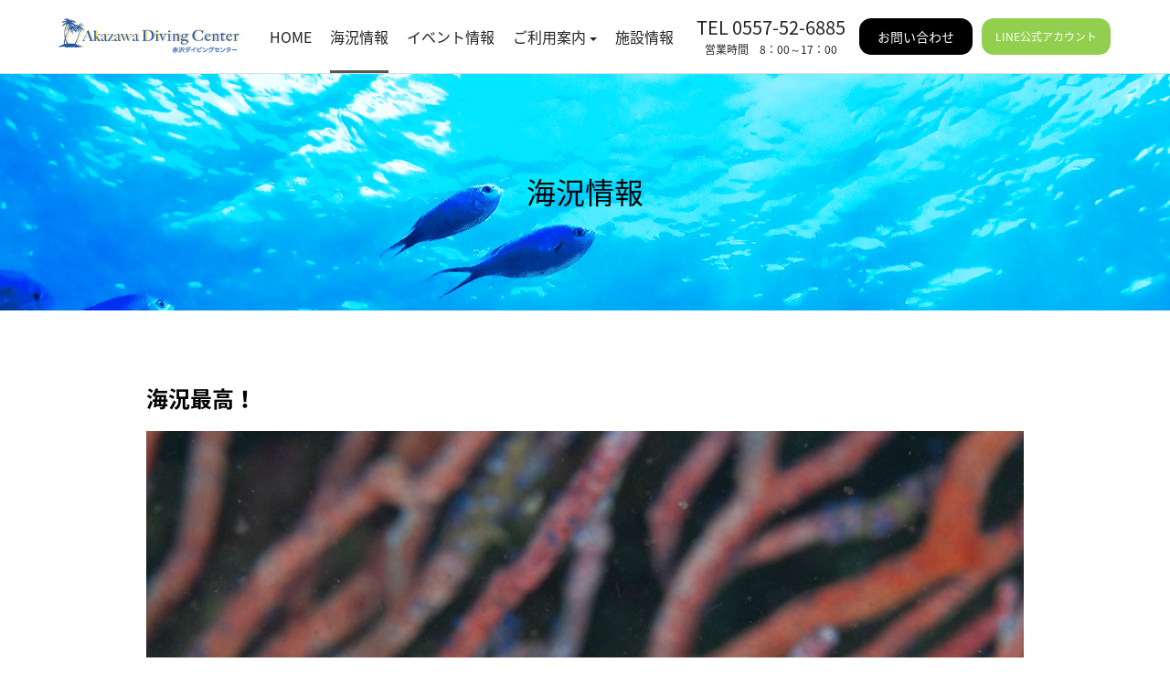

--- FILE ---
content_type: text/html; charset=UTF-8
request_url: https://akazawa-dc.info/%E6%B5%B7%E6%B3%81%E6%9C%80%E9%AB%98%EF%BC%81/
body_size: 9900
content:
<!DOCTYPE html>
<html lang="ja">
<head>
	<meta charset="UTF-8">
	<meta http-equiv="X-UA-Compatible" content="">
	<meta name="viewport" content="width=device-width, initial-scale=1">
	<meta name="format-detection" content="telephone=no">
	<link rel="icon" href="https://akazawa-dc.info/wp/wp-content/uploads/2022/06/favicon.ico">
	<meta name='robots' content='max-image-preview:large' />
<link rel='dns-prefetch' href='//cdnjs.cloudflare.com' />
<link rel="alternate" type="application/rss+xml" title="赤沢ダイビングセンター &raquo; 海況最高！ のコメントのフィード" href="https://akazawa-dc.info/%e6%b5%b7%e6%b3%81%e6%9c%80%e9%ab%98%ef%bc%81/feed/" />
<link rel="alternate" title="oEmbed (JSON)" type="application/json+oembed" href="https://akazawa-dc.info/wp-json/oembed/1.0/embed?url=https%3A%2F%2Fakazawa-dc.info%2F%25e6%25b5%25b7%25e6%25b3%2581%25e6%259c%2580%25e9%25ab%2598%25ef%25bc%2581%2F" />
<link rel="alternate" title="oEmbed (XML)" type="text/xml+oembed" href="https://akazawa-dc.info/wp-json/oembed/1.0/embed?url=https%3A%2F%2Fakazawa-dc.info%2F%25e6%25b5%25b7%25e6%25b3%2581%25e6%259c%2580%25e9%25ab%2598%25ef%25bc%2581%2F&#038;format=xml" />

<!-- SEO SIMPLE PACK 2.4.2 -->
<title>海況最高！ | 赤沢ダイビングセンター</title>
<meta name="description" content="本日も北東の風。 終日穏やかな海況となりました。 &nbsp; 晴れ間も出る時間があり、 昨日と比べたらとても過ごしやすかったです！ &nbsp; 気温も多少上がって、今日はヒートベスト着ずに済みました(笑) &nbsp; 本日は2ボートで">
<link rel="canonical" href="https://akazawa-dc.info/%e6%b5%b7%e6%b3%81%e6%9c%80%e9%ab%98%ef%bc%81/">
<meta property="og:locale" content="ja_JP">
<meta property="og:image" content="https://akazawa-dc.info/wp/wp-content/uploads/2022/10/P1012166-scaled.jpg">
<meta property="og:title" content="海況最高！ | 赤沢ダイビングセンター">
<meta property="og:description" content="本日も北東の風。 終日穏やかな海況となりました。 &nbsp; 晴れ間も出る時間があり、 昨日と比べたらとても過ごしやすかったです！ &nbsp; 気温も多少上がって、今日はヒートベスト着ずに済みました(笑) &nbsp; 本日は2ボートで">
<meta property="og:url" content="https://akazawa-dc.info/%e6%b5%b7%e6%b3%81%e6%9c%80%e9%ab%98%ef%bc%81/">
<meta property="og:site_name" content="赤沢ダイビングセンター">
<meta property="og:type" content="article">
<meta name="twitter:card" content="summary_large_image">
<!-- / SEO SIMPLE PACK -->

<style id='wp-img-auto-sizes-contain-inline-css' type='text/css'>
img:is([sizes=auto i],[sizes^="auto," i]){contain-intrinsic-size:3000px 1500px}
/*# sourceURL=wp-img-auto-sizes-contain-inline-css */
</style>
<style id='wp-emoji-styles-inline-css' type='text/css'>

	img.wp-smiley, img.emoji {
		display: inline !important;
		border: none !important;
		box-shadow: none !important;
		height: 1em !important;
		width: 1em !important;
		margin: 0 0.07em !important;
		vertical-align: -0.1em !important;
		background: none !important;
		padding: 0 !important;
	}
/*# sourceURL=wp-emoji-styles-inline-css */
</style>
<style id='wp-block-library-inline-css' type='text/css'>
:root{--wp-block-synced-color:#7a00df;--wp-block-synced-color--rgb:122,0,223;--wp-bound-block-color:var(--wp-block-synced-color);--wp-editor-canvas-background:#ddd;--wp-admin-theme-color:#007cba;--wp-admin-theme-color--rgb:0,124,186;--wp-admin-theme-color-darker-10:#006ba1;--wp-admin-theme-color-darker-10--rgb:0,107,160.5;--wp-admin-theme-color-darker-20:#005a87;--wp-admin-theme-color-darker-20--rgb:0,90,135;--wp-admin-border-width-focus:2px}@media (min-resolution:192dpi){:root{--wp-admin-border-width-focus:1.5px}}.wp-element-button{cursor:pointer}:root .has-very-light-gray-background-color{background-color:#eee}:root .has-very-dark-gray-background-color{background-color:#313131}:root .has-very-light-gray-color{color:#eee}:root .has-very-dark-gray-color{color:#313131}:root .has-vivid-green-cyan-to-vivid-cyan-blue-gradient-background{background:linear-gradient(135deg,#00d084,#0693e3)}:root .has-purple-crush-gradient-background{background:linear-gradient(135deg,#34e2e4,#4721fb 50%,#ab1dfe)}:root .has-hazy-dawn-gradient-background{background:linear-gradient(135deg,#faaca8,#dad0ec)}:root .has-subdued-olive-gradient-background{background:linear-gradient(135deg,#fafae1,#67a671)}:root .has-atomic-cream-gradient-background{background:linear-gradient(135deg,#fdd79a,#004a59)}:root .has-nightshade-gradient-background{background:linear-gradient(135deg,#330968,#31cdcf)}:root .has-midnight-gradient-background{background:linear-gradient(135deg,#020381,#2874fc)}:root{--wp--preset--font-size--normal:16px;--wp--preset--font-size--huge:42px}.has-regular-font-size{font-size:1em}.has-larger-font-size{font-size:2.625em}.has-normal-font-size{font-size:var(--wp--preset--font-size--normal)}.has-huge-font-size{font-size:var(--wp--preset--font-size--huge)}.has-text-align-center{text-align:center}.has-text-align-left{text-align:left}.has-text-align-right{text-align:right}.has-fit-text{white-space:nowrap!important}#end-resizable-editor-section{display:none}.aligncenter{clear:both}.items-justified-left{justify-content:flex-start}.items-justified-center{justify-content:center}.items-justified-right{justify-content:flex-end}.items-justified-space-between{justify-content:space-between}.screen-reader-text{border:0;clip-path:inset(50%);height:1px;margin:-1px;overflow:hidden;padding:0;position:absolute;width:1px;word-wrap:normal!important}.screen-reader-text:focus{background-color:#ddd;clip-path:none;color:#444;display:block;font-size:1em;height:auto;left:5px;line-height:normal;padding:15px 23px 14px;text-decoration:none;top:5px;width:auto;z-index:100000}html :where(.has-border-color){border-style:solid}html :where([style*=border-top-color]){border-top-style:solid}html :where([style*=border-right-color]){border-right-style:solid}html :where([style*=border-bottom-color]){border-bottom-style:solid}html :where([style*=border-left-color]){border-left-style:solid}html :where([style*=border-width]){border-style:solid}html :where([style*=border-top-width]){border-top-style:solid}html :where([style*=border-right-width]){border-right-style:solid}html :where([style*=border-bottom-width]){border-bottom-style:solid}html :where([style*=border-left-width]){border-left-style:solid}html :where(img[class*=wp-image-]){height:auto;max-width:100%}:where(figure){margin:0 0 1em}html :where(.is-position-sticky){--wp-admin--admin-bar--position-offset:var(--wp-admin--admin-bar--height,0px)}@media screen and (max-width:600px){html :where(.is-position-sticky){--wp-admin--admin-bar--position-offset:0px}}

/*# sourceURL=wp-block-library-inline-css */
</style><style id='global-styles-inline-css' type='text/css'>
:root{--wp--preset--aspect-ratio--square: 1;--wp--preset--aspect-ratio--4-3: 4/3;--wp--preset--aspect-ratio--3-4: 3/4;--wp--preset--aspect-ratio--3-2: 3/2;--wp--preset--aspect-ratio--2-3: 2/3;--wp--preset--aspect-ratio--16-9: 16/9;--wp--preset--aspect-ratio--9-16: 9/16;--wp--preset--color--black: #000000;--wp--preset--color--cyan-bluish-gray: #abb8c3;--wp--preset--color--white: #ffffff;--wp--preset--color--pale-pink: #f78da7;--wp--preset--color--vivid-red: #cf2e2e;--wp--preset--color--luminous-vivid-orange: #ff6900;--wp--preset--color--luminous-vivid-amber: #fcb900;--wp--preset--color--light-green-cyan: #7bdcb5;--wp--preset--color--vivid-green-cyan: #00d084;--wp--preset--color--pale-cyan-blue: #8ed1fc;--wp--preset--color--vivid-cyan-blue: #0693e3;--wp--preset--color--vivid-purple: #9b51e0;--wp--preset--gradient--vivid-cyan-blue-to-vivid-purple: linear-gradient(135deg,rgb(6,147,227) 0%,rgb(155,81,224) 100%);--wp--preset--gradient--light-green-cyan-to-vivid-green-cyan: linear-gradient(135deg,rgb(122,220,180) 0%,rgb(0,208,130) 100%);--wp--preset--gradient--luminous-vivid-amber-to-luminous-vivid-orange: linear-gradient(135deg,rgb(252,185,0) 0%,rgb(255,105,0) 100%);--wp--preset--gradient--luminous-vivid-orange-to-vivid-red: linear-gradient(135deg,rgb(255,105,0) 0%,rgb(207,46,46) 100%);--wp--preset--gradient--very-light-gray-to-cyan-bluish-gray: linear-gradient(135deg,rgb(238,238,238) 0%,rgb(169,184,195) 100%);--wp--preset--gradient--cool-to-warm-spectrum: linear-gradient(135deg,rgb(74,234,220) 0%,rgb(151,120,209) 20%,rgb(207,42,186) 40%,rgb(238,44,130) 60%,rgb(251,105,98) 80%,rgb(254,248,76) 100%);--wp--preset--gradient--blush-light-purple: linear-gradient(135deg,rgb(255,206,236) 0%,rgb(152,150,240) 100%);--wp--preset--gradient--blush-bordeaux: linear-gradient(135deg,rgb(254,205,165) 0%,rgb(254,45,45) 50%,rgb(107,0,62) 100%);--wp--preset--gradient--luminous-dusk: linear-gradient(135deg,rgb(255,203,112) 0%,rgb(199,81,192) 50%,rgb(65,88,208) 100%);--wp--preset--gradient--pale-ocean: linear-gradient(135deg,rgb(255,245,203) 0%,rgb(182,227,212) 50%,rgb(51,167,181) 100%);--wp--preset--gradient--electric-grass: linear-gradient(135deg,rgb(202,248,128) 0%,rgb(113,206,126) 100%);--wp--preset--gradient--midnight: linear-gradient(135deg,rgb(2,3,129) 0%,rgb(40,116,252) 100%);--wp--preset--font-size--small: 13px;--wp--preset--font-size--medium: 20px;--wp--preset--font-size--large: 36px;--wp--preset--font-size--x-large: 42px;--wp--preset--spacing--20: 0.44rem;--wp--preset--spacing--30: 0.67rem;--wp--preset--spacing--40: 1rem;--wp--preset--spacing--50: 1.5rem;--wp--preset--spacing--60: 2.25rem;--wp--preset--spacing--70: 3.38rem;--wp--preset--spacing--80: 5.06rem;--wp--preset--shadow--natural: 6px 6px 9px rgba(0, 0, 0, 0.2);--wp--preset--shadow--deep: 12px 12px 50px rgba(0, 0, 0, 0.4);--wp--preset--shadow--sharp: 6px 6px 0px rgba(0, 0, 0, 0.2);--wp--preset--shadow--outlined: 6px 6px 0px -3px rgb(255, 255, 255), 6px 6px rgb(0, 0, 0);--wp--preset--shadow--crisp: 6px 6px 0px rgb(0, 0, 0);}:where(.is-layout-flex){gap: 0.5em;}:where(.is-layout-grid){gap: 0.5em;}body .is-layout-flex{display: flex;}.is-layout-flex{flex-wrap: wrap;align-items: center;}.is-layout-flex > :is(*, div){margin: 0;}body .is-layout-grid{display: grid;}.is-layout-grid > :is(*, div){margin: 0;}:where(.wp-block-columns.is-layout-flex){gap: 2em;}:where(.wp-block-columns.is-layout-grid){gap: 2em;}:where(.wp-block-post-template.is-layout-flex){gap: 1.25em;}:where(.wp-block-post-template.is-layout-grid){gap: 1.25em;}.has-black-color{color: var(--wp--preset--color--black) !important;}.has-cyan-bluish-gray-color{color: var(--wp--preset--color--cyan-bluish-gray) !important;}.has-white-color{color: var(--wp--preset--color--white) !important;}.has-pale-pink-color{color: var(--wp--preset--color--pale-pink) !important;}.has-vivid-red-color{color: var(--wp--preset--color--vivid-red) !important;}.has-luminous-vivid-orange-color{color: var(--wp--preset--color--luminous-vivid-orange) !important;}.has-luminous-vivid-amber-color{color: var(--wp--preset--color--luminous-vivid-amber) !important;}.has-light-green-cyan-color{color: var(--wp--preset--color--light-green-cyan) !important;}.has-vivid-green-cyan-color{color: var(--wp--preset--color--vivid-green-cyan) !important;}.has-pale-cyan-blue-color{color: var(--wp--preset--color--pale-cyan-blue) !important;}.has-vivid-cyan-blue-color{color: var(--wp--preset--color--vivid-cyan-blue) !important;}.has-vivid-purple-color{color: var(--wp--preset--color--vivid-purple) !important;}.has-black-background-color{background-color: var(--wp--preset--color--black) !important;}.has-cyan-bluish-gray-background-color{background-color: var(--wp--preset--color--cyan-bluish-gray) !important;}.has-white-background-color{background-color: var(--wp--preset--color--white) !important;}.has-pale-pink-background-color{background-color: var(--wp--preset--color--pale-pink) !important;}.has-vivid-red-background-color{background-color: var(--wp--preset--color--vivid-red) !important;}.has-luminous-vivid-orange-background-color{background-color: var(--wp--preset--color--luminous-vivid-orange) !important;}.has-luminous-vivid-amber-background-color{background-color: var(--wp--preset--color--luminous-vivid-amber) !important;}.has-light-green-cyan-background-color{background-color: var(--wp--preset--color--light-green-cyan) !important;}.has-vivid-green-cyan-background-color{background-color: var(--wp--preset--color--vivid-green-cyan) !important;}.has-pale-cyan-blue-background-color{background-color: var(--wp--preset--color--pale-cyan-blue) !important;}.has-vivid-cyan-blue-background-color{background-color: var(--wp--preset--color--vivid-cyan-blue) !important;}.has-vivid-purple-background-color{background-color: var(--wp--preset--color--vivid-purple) !important;}.has-black-border-color{border-color: var(--wp--preset--color--black) !important;}.has-cyan-bluish-gray-border-color{border-color: var(--wp--preset--color--cyan-bluish-gray) !important;}.has-white-border-color{border-color: var(--wp--preset--color--white) !important;}.has-pale-pink-border-color{border-color: var(--wp--preset--color--pale-pink) !important;}.has-vivid-red-border-color{border-color: var(--wp--preset--color--vivid-red) !important;}.has-luminous-vivid-orange-border-color{border-color: var(--wp--preset--color--luminous-vivid-orange) !important;}.has-luminous-vivid-amber-border-color{border-color: var(--wp--preset--color--luminous-vivid-amber) !important;}.has-light-green-cyan-border-color{border-color: var(--wp--preset--color--light-green-cyan) !important;}.has-vivid-green-cyan-border-color{border-color: var(--wp--preset--color--vivid-green-cyan) !important;}.has-pale-cyan-blue-border-color{border-color: var(--wp--preset--color--pale-cyan-blue) !important;}.has-vivid-cyan-blue-border-color{border-color: var(--wp--preset--color--vivid-cyan-blue) !important;}.has-vivid-purple-border-color{border-color: var(--wp--preset--color--vivid-purple) !important;}.has-vivid-cyan-blue-to-vivid-purple-gradient-background{background: var(--wp--preset--gradient--vivid-cyan-blue-to-vivid-purple) !important;}.has-light-green-cyan-to-vivid-green-cyan-gradient-background{background: var(--wp--preset--gradient--light-green-cyan-to-vivid-green-cyan) !important;}.has-luminous-vivid-amber-to-luminous-vivid-orange-gradient-background{background: var(--wp--preset--gradient--luminous-vivid-amber-to-luminous-vivid-orange) !important;}.has-luminous-vivid-orange-to-vivid-red-gradient-background{background: var(--wp--preset--gradient--luminous-vivid-orange-to-vivid-red) !important;}.has-very-light-gray-to-cyan-bluish-gray-gradient-background{background: var(--wp--preset--gradient--very-light-gray-to-cyan-bluish-gray) !important;}.has-cool-to-warm-spectrum-gradient-background{background: var(--wp--preset--gradient--cool-to-warm-spectrum) !important;}.has-blush-light-purple-gradient-background{background: var(--wp--preset--gradient--blush-light-purple) !important;}.has-blush-bordeaux-gradient-background{background: var(--wp--preset--gradient--blush-bordeaux) !important;}.has-luminous-dusk-gradient-background{background: var(--wp--preset--gradient--luminous-dusk) !important;}.has-pale-ocean-gradient-background{background: var(--wp--preset--gradient--pale-ocean) !important;}.has-electric-grass-gradient-background{background: var(--wp--preset--gradient--electric-grass) !important;}.has-midnight-gradient-background{background: var(--wp--preset--gradient--midnight) !important;}.has-small-font-size{font-size: var(--wp--preset--font-size--small) !important;}.has-medium-font-size{font-size: var(--wp--preset--font-size--medium) !important;}.has-large-font-size{font-size: var(--wp--preset--font-size--large) !important;}.has-x-large-font-size{font-size: var(--wp--preset--font-size--x-large) !important;}
/*# sourceURL=global-styles-inline-css */
</style>

<style id='classic-theme-styles-inline-css' type='text/css'>
/*! This file is auto-generated */
.wp-block-button__link{color:#fff;background-color:#32373c;border-radius:9999px;box-shadow:none;text-decoration:none;padding:calc(.667em + 2px) calc(1.333em + 2px);font-size:1.125em}.wp-block-file__button{background:#32373c;color:#fff;text-decoration:none}
/*# sourceURL=/wp-includes/css/classic-themes.min.css */
</style>
<link rel='stylesheet' id='rv_common_style-css' href='https://akazawa-dc.info/wp/wp-content/themes/akazawa/css/common.css?ver=1730038340' type='text/css' media='all' />
<link rel='stylesheet' id='rv_drawer_style-css' href='https://akazawa-dc.info/wp/wp-content/themes/akazawa/css/drawer.css?ver=1730038340' type='text/css' media='all' />
<link rel='stylesheet' id='rv_animate_style-css' href='https://akazawa-dc.info/wp/wp-content/themes/akazawa/css/animate.css?ver=1730038340' type='text/css' media='all' />
<link rel='stylesheet' id='rv_main_style-css' href='https://akazawa-dc.info/wp/wp-content/themes/akazawa/css/main.css?ver=1730038340' type='text/css' media='all' />
<link rel='stylesheet' id='rv_validationEngine.jquery_style-css' href='https://akazawa-dc.info/wp/wp-content/themes/akazawa/css/validationEngine.jquery.css?ver=1730038340' type='text/css' media='all' />
<script type="text/javascript" src="https://cdnjs.cloudflare.com/ajax/libs/iScroll/5.2.0/iscroll.js?ver=6.9" id="rv_iscroll_script-js"></script>
<script type="text/javascript" src="https://akazawa-dc.info/wp/wp-includes/js/jquery/jquery.min.js?ver=3.7.1" id="jquery-core-js"></script>
<script type="text/javascript" src="https://akazawa-dc.info/wp/wp-includes/js/jquery/jquery-migrate.min.js?ver=3.4.1" id="jquery-migrate-js"></script>
<script type="text/javascript" src="https://akazawa-dc.info/wp/wp-content/themes/akazawa/js/main.js?ver=1730038343" id="rv_main_script-js"></script>
<script type="text/javascript" src="https://akazawa-dc.info/wp/wp-content/themes/akazawa/js/jquery.biggerlink.js?ver=1730038343" id="rv_jquery.biggerlink_script-js"></script>
<link rel="https://api.w.org/" href="https://akazawa-dc.info/wp-json/" /><link rel="alternate" title="JSON" type="application/json" href="https://akazawa-dc.info/wp-json/wp/v2/posts/1370" /><link rel="EditURI" type="application/rsd+xml" title="RSD" href="https://akazawa-dc.info/wp/xmlrpc.php?rsd" />
<meta name="generator" content="WordPress 6.9" />
<link rel='shortlink' href='https://akazawa-dc.info/?p=1370' />
</head>
<body class="wp-singular post-template-default single single-post postid-1370 single-format-standard wp-theme-akazawa drawer drawer--right kaikyo-single-post">
<header class="drawer-navbar navbar-fixed-top" role="banner">
	<div class="drawer-container">
		<div class="drawer-navbar-header">
			<a class="drawer-brand" href="https://akazawa-dc.info/"><img type="image/svg+xml"
																						  src="https://akazawa-dc.info/wp/wp-content/themes/akazawa/img/logo.svg"/></a>
							<div class="tel sp">
					<a href="tel:0557526885" class="tel_link">0557-52-6885</a>
					<p>営業時間　8：00～17：00</p>
				</div>
						<div class="lineBtn sp"><a href="https://page.line.me/?accountId=618igxph" class="drawer-menu-item btn btn-round btn-hover">LINE公式アカウント</a></div>
			<button type="button" class="drawer-toggle drawer-hamburger">
				<span class="sr-only">toggle navigation</span>
				<span class="drawer-hamburger-icon"></span>
			</button>
		</div>
		<nav class="drawer-nav" role="navigation">
			<ul class="drawer-menu drawer-menu--right">
				<li class="">
					<a class="drawer-menu-item" href="https://akazawa-dc.info/">HOME</a>
				</li>
				<li class="active">
					<a class="drawer-menu-item"
					   href="https://akazawa-dc.info/category/kaikyo/">海況情報</a>
				</li>
				<li class="">
					<a class="drawer-menu-item"
					   href="https://akazawa-dc.info/category/event/">イベント情報</a>
				</li>
				<li class="drawer-dropdown ">
					<a class="drawer-menu-item" href="https://akazawa-dc.info/service/">ご利用案内<span
								class="drawer-caret"></span></a>
					<ul class="drawer-dropdown-menu">
						<li><a class="drawer-dropdown-menu-item"
							   href="https://akazawa-dc.info/service/divingpoint/">ダイビングポイント</a></li>
						<li><a class="drawer-dropdown-menu-item"
							   href="https://akazawa-dc.info/service/divingmenu/">ダイビングメニュー</a></li>
						<li><a class="drawer-dropdown-menu-item"
							   href="https://akazawa-dc.info/service/price/">料金一覧</a></li>
					</ul>
				</li>
				<li class=""><a class="drawer-menu-item"
																						href="https://akazawa-dc.info/facility/">施設情報</a>
				</li>

				<li class="tel pc"><a href="tel:0557526885" class="tel_link">TEL 0557-52-6885</a>
					<p>営業時間　8：00～17：00</p></li>
				<li class="contact"><a class="drawer-menu-item btn btn-danger btn-round btn-hover"
									   href="https://akazawa-dc.info/contact/">お問い合わせ</a></li>
				<li class="line"><a href="https://page.line.me/?accountId=618igxph" class="drawer-menu-item btn btn-round btn-hover">LINE公式アカウント</a></li>
				<li class="sp sp_btn"><a href="tel:0557526885"
										 class="drawer-menu-item btn btn-danger btn-round btn-hover">0557-52-6885</a>
					<p>営業時間　8：00～17：00</p></li>
			</ul>
		</nav>
	</div>
</header>

	<main>
		<section class="c_page_ttl" style="background-image : url('http://placehold.jp/700x500.png?text=　')">
			<div class="wrap">
				<h1 class="ttl tac">海況情報</h1>
			</div>
		</section>

		<section class="c_section newslist">
			<div class="wrap small">
				<h2 class="c_ttl_m">海況最高！</h2>
				<p class="tac"><img src="https://akazawa-dc.info/wp/wp-content/uploads/2022/10/P1012166-scaled.jpg"></p>
				<div class="mt30">
					<div class="mt30">
<div class="mt30">
<p>本日も北東の風。</p>
<p>終日穏やかな海況となりました。</p>
<p>&nbsp;</p>
<p>晴れ間も出る時間があり、</p>
<p>昨日と比べたらとても過ごしやすかったです！</p>
</div>
</div>
<p>&nbsp;</p>
<p>気温も多少上がって、今日はヒートベスト着ずに済みました(笑)</p>
<p>&nbsp;</p>
<p>本日は2ボートでご案内</p>
<p>久しぶりにリクエスト、キシマハナダイで攻めて来ました！</p>
<p>皆さんキシマが初見で大興奮でしたね～</p>
<p>&nbsp;</p>
<p>キシマハナダイ　オス</p>
<p>&nbsp;</p>
<p><img fetchpriority="high" decoding="async" class="size-medium wp-image-1366" src="https://akazawa-dc.info/wp/wp-content/uploads/2022/10/P1012139-300x225.jpg" alt="" width="300" height="225" srcset="https://akazawa-dc.info/wp/wp-content/uploads/2022/10/P1012139-300x225.jpg 300w, https://akazawa-dc.info/wp/wp-content/uploads/2022/10/P1012139-1024x768.jpg 1024w, https://akazawa-dc.info/wp/wp-content/uploads/2022/10/P1012139-768x576.jpg 768w, https://akazawa-dc.info/wp/wp-content/uploads/2022/10/P1012139-1536x1152.jpg 1536w, https://akazawa-dc.info/wp/wp-content/uploads/2022/10/P1012139-2048x1536.jpg 2048w" sizes="(max-width: 300px) 100vw, 300px" /></p>
<p>&nbsp;</p>
<p>オキナワベニハゼ</p>
<p>&nbsp;</p>
<p><img decoding="async" class="size-medium wp-image-1365" src="https://akazawa-dc.info/wp/wp-content/uploads/2022/10/IMG_3450-300x225.jpg" alt="" width="300" height="225" srcset="https://akazawa-dc.info/wp/wp-content/uploads/2022/10/IMG_3450-300x225.jpg 300w, https://akazawa-dc.info/wp/wp-content/uploads/2022/10/IMG_3450-1024x768.jpg 1024w, https://akazawa-dc.info/wp/wp-content/uploads/2022/10/IMG_3450-768x576.jpg 768w, https://akazawa-dc.info/wp/wp-content/uploads/2022/10/IMG_3450-1536x1152.jpg 1536w, https://akazawa-dc.info/wp/wp-content/uploads/2022/10/IMG_3450-2048x1536.jpg 2048w" sizes="(max-width: 300px) 100vw, 300px" /></p>
<p>&nbsp;</p>
<p>この近くにハタタテハゼも登場</p>
<p>&nbsp;</p>
<p><img decoding="async" class="alignnone size-medium wp-image-1367" src="https://akazawa-dc.info/wp/wp-content/uploads/2022/10/PA083012-300x225.jpg" alt="" width="300" height="225" srcset="https://akazawa-dc.info/wp/wp-content/uploads/2022/10/PA083012-300x225.jpg 300w, https://akazawa-dc.info/wp/wp-content/uploads/2022/10/PA083012-1024x768.jpg 1024w, https://akazawa-dc.info/wp/wp-content/uploads/2022/10/PA083012-768x576.jpg 768w, https://akazawa-dc.info/wp/wp-content/uploads/2022/10/PA083012-1536x1152.jpg 1536w, https://akazawa-dc.info/wp/wp-content/uploads/2022/10/PA083012-2048x1536.jpg 2048w" sizes="(max-width: 300px) 100vw, 300px" /></p>
<p>&nbsp;</p>
<p>近場で生物増えてくれて良き！</p>
<p>20ｍなので粘れます！</p>
<p>&nbsp;</p>
<p>大量発生中のホホスジタルミ</p>
<p>&nbsp;</p>
<p><img decoding="async" class="size-medium wp-image-1368" src="https://akazawa-dc.info/wp/wp-content/uploads/2022/10/P1012166-300x225.jpg" alt="" width="300" height="225" srcset="https://akazawa-dc.info/wp/wp-content/uploads/2022/10/P1012166-300x225.jpg 300w, https://akazawa-dc.info/wp/wp-content/uploads/2022/10/P1012166-1024x768.jpg 1024w, https://akazawa-dc.info/wp/wp-content/uploads/2022/10/P1012166-768x576.jpg 768w, https://akazawa-dc.info/wp/wp-content/uploads/2022/10/P1012166-1536x1152.jpg 1536w, https://akazawa-dc.info/wp/wp-content/uploads/2022/10/P1012166-2048x1536.jpg 2048w" sizes="(max-width: 300px) 100vw, 300px" /></p>
<p>&nbsp;</p>
<p>イボヤギ岩に登場したフタスジリュウキュウスズメダイ</p>
<p>&nbsp;</p>
<p><img decoding="async" class="size-medium wp-image-1369" src="https://akazawa-dc.info/wp/wp-content/uploads/2022/10/IMG_3448-300x225.jpg" alt="" width="300" height="225" srcset="https://akazawa-dc.info/wp/wp-content/uploads/2022/10/IMG_3448-300x225.jpg 300w, https://akazawa-dc.info/wp/wp-content/uploads/2022/10/IMG_3448-1024x768.jpg 1024w, https://akazawa-dc.info/wp/wp-content/uploads/2022/10/IMG_3448-768x576.jpg 768w, https://akazawa-dc.info/wp/wp-content/uploads/2022/10/IMG_3448-1536x1152.jpg 1536w, https://akazawa-dc.info/wp/wp-content/uploads/2022/10/IMG_3448-2048x1536.jpg 2048w" sizes="(max-width: 300px) 100vw, 300px" /></p>
<p>&nbsp;</p>
<p>1cm程のサイズで超極小</p>
<p>ピコピコ泳ぐので撮るの大変ですが、とっても可愛いですよ～</p>
<p>&nbsp;</p>
<p>その他、Bigオオモンカエルアンコウがペアに！</p>
<p>あのサイズ感でペアなので、見ごたえ充分！</p>
<p>まるでフィリピンみたいです。</p>
<p>&nbsp;</p>
<p>ベニカエルアンコウも定位置</p>
<p>クマノミの卵も今にもハッチアウトしそうな感じです！</p>
<p>&nbsp;</p>
<p>水がいまいちですが、群れも多くワイドもオススメです！</p>
<p>今日も良い海でした。</p>
<p>&nbsp;</p>
<p>&nbsp;</p>
<p>明日も北東の風。</p>
<p>終日穏やかでしょう♪</p>
<div class="mt30">
<div class="mt30">
<p>&nbsp;</p>
</div>
<p>2022/10/08</p>
<p>ボート：12～15ｍ/24℃～25℃</p>
<p>ビーチ：8～10ｍ/24℃～25℃</p>
<div class="mt30">
<p>&nbsp;</p>
<p>見れた生物（ボート）<br />
キンギョハナダイ（オス・メス・yg）、サクラダイ（オス・メス・yg）、スジハナダイ（メス・yg）、ナガハナダイ（オス・メス・yg）、アカオビハナダイ（オス・メス・yg）、キシマハナダイ（オス・メス・yg）、コウリンハナダイ（オス・メス・yg）、フチドリハナダイ（yg）、ミナミハナダイ（オス・メス・yg）、アカボシハナゴイ（オス・メス・yg）、アサヒハナゴイ（メス・yg）、カワリハナダイ（メス・yg）、ベニハナダイyg、クジャクベラyg、スジキツネベラyg、ヤマシロベラ、ヤマブキベラ、キツネベラ、キツネダイ、トカラベラ、ケサカケベラ、スミツキベラ、ハタタテハゼ、オニベニハゼ、オキナワベニハゼ、ベンケイハゼ、クロユリハゼいっぱい、クダゴンベいっぱい、キリンゴンベ、スミツキゴンベ、マルスズメダイ、アマミスズメダイ、オナガスズメダイ、セナキルリスズメダイ、セダカスズメダイ、イシガキスズメダイ、ヒレグロスズメダイ、クマノミ、ミツボシクロスズメダイ、モンスズメダイ、レンテンヤッコ、ナメラヤッコ、トサヤッコ、ヤイトヤッコ、アカハラヤッコ、ソメワケヤッコ、アカイソハゼ、ヤミテンジクダイ、ハナタツ、タカベ群れ、タカサゴ群れ、イサキ群れ、フエダイ群れ、ウミウシカクレエビ、イソバナカクレエビ、オキノスジエビ、ハクセンアカホシカクレエビ、イナセギンポ、トウシマコケギンポ、イソギンポ、テングダイいっぱい、オイランヨウジ、ダイダイヨウジ、ホホスジタルミいっぱい、マダラタルミ、カメ、オオモンカエルアンコウ、ベニカエルアンコウ、ヤミテンジクダイ等。</p>
<p>&nbsp;</p>
<p>見れた生物（ビーチ）<br />
クダゴンベ、ムレハタタテダイ群れ、カンパチ群れ、マダイ群れ、シマアジ群れ、ベラギンポ、コケギンポ、コロダイyg、クロハコフグyg<br />
サカタザメ、ヒラタエイ、ハコフグyg、シマウミスズメyg、カシワハナダイ、アカオビハナダイ、シロブチハタ、シロタスキベラ、ヨスジフエダイ、ヨコシマクロダイ、ミツボシクロスズメダイ、ヤマドリ、アカハチハゼ、オビテンスモドキ、タツノイトコ、オオウミウマ、サキシマミノウミウシ、スミゾメミノウミウシ、コンゴウテンジクダイ、アオハナテンジクダイ、ツノダシ、アサヒガニ、ナンヨウツバメウオ、etc…</p>
<p>&nbsp;</p>
<p>☆ボートダイビング情報☆いよいよボートダイビングが毎日朝から出航可能となりました！<br />
ポイントが近く、ピストンで行き来出来るので出船時間も各チーム毎にお決め頂けます。<br />
例えるならば、西伊豆の「雲見」のスタイルと同様です！</p>
<p>&nbsp;</p>
<p>ぜひお試し下さい！</p>
<p>&nbsp;</p>
<p>お越しの際はご連絡下さいませ。<br />
お問い合わせ：0557-52-6885</p>
</div>
</div>
				</div>

				<hr class="mt40">

				<ul class="flex mt40">
					<li class="c_btn_round c_btn_hover small"><a href="https://akazawa-dc.info/%e6%9c%ac%e6%97%a5%e3%81%ae%e6%b5%b7%e6%b3%81%ef%bc%81-79/" rel="prev">←  前へ</a></li>
					<li class="c_btn_round c_btn_hover small"><a href="https://akazawa-dc.info/%e6%9c%ac%e6%97%a5%e3%81%ae%e6%b5%b7%e6%b3%81%ef%bc%81-80/" rel="next">次へ  →</a></li>
				</ul>
			</div>
		</section>

	</main>

<footer>
	<div class="wrap">
		<div>
			<h3 class="ttl">赤沢ダイビングセンター</h3>
		</div>
		<div class="c_col">
			<div>
				<p class="txt">
					〒413-0233 <br>静岡県伊東市赤沢1-2<br>TEL&FAX：0557-52-6885
				</p>
			</div>
			<div>
				<p class="c_btn_round c_btn_hover small tar"><a href="https://akazawa-dc.info/privacy/">プライバシーポリシー</a></p>
			</div>
		</div>
	</div>
</footer>
<p class="copyright">Copyright &copy; Akazawa diving center All rights reserved.</p>

<div class="hi-icon-wrap hi-icon-effect-5 hi-icon-effect-5c">
	<a id="pageTop" href="#contents" class="hi-icon hi-icon-mobile">GO TO TOP</a>
</div>
<script type="speculationrules">
{"prefetch":[{"source":"document","where":{"and":[{"href_matches":"/*"},{"not":{"href_matches":["/wp/wp-*.php","/wp/wp-admin/*","/wp/wp-content/uploads/*","/wp/wp-content/*","/wp/wp-content/plugins/*","/wp/wp-content/themes/akazawa/*","/*\\?(.+)"]}},{"not":{"selector_matches":"a[rel~=\"nofollow\"]"}},{"not":{"selector_matches":".no-prefetch, .no-prefetch a"}}]},"eagerness":"conservative"}]}
</script>
<script type="text/javascript" src="https://akazawa-dc.info/wp/wp-content/themes/akazawa/js/wow.js?ver=1730038343" id="rv_wow_script-js"></script>
<script type="text/javascript" src="https://akazawa-dc.info/wp/wp-content/themes/akazawa/js/wowinit.js?ver=1730038343" id="rv_wowinit_script-js"></script>
<script id="wp-emoji-settings" type="application/json">
{"baseUrl":"https://s.w.org/images/core/emoji/17.0.2/72x72/","ext":".png","svgUrl":"https://s.w.org/images/core/emoji/17.0.2/svg/","svgExt":".svg","source":{"concatemoji":"https://akazawa-dc.info/wp/wp-includes/js/wp-emoji-release.min.js?ver=6.9"}}
</script>
<script type="module">
/* <![CDATA[ */
/*! This file is auto-generated */
const a=JSON.parse(document.getElementById("wp-emoji-settings").textContent),o=(window._wpemojiSettings=a,"wpEmojiSettingsSupports"),s=["flag","emoji"];function i(e){try{var t={supportTests:e,timestamp:(new Date).valueOf()};sessionStorage.setItem(o,JSON.stringify(t))}catch(e){}}function c(e,t,n){e.clearRect(0,0,e.canvas.width,e.canvas.height),e.fillText(t,0,0);t=new Uint32Array(e.getImageData(0,0,e.canvas.width,e.canvas.height).data);e.clearRect(0,0,e.canvas.width,e.canvas.height),e.fillText(n,0,0);const a=new Uint32Array(e.getImageData(0,0,e.canvas.width,e.canvas.height).data);return t.every((e,t)=>e===a[t])}function p(e,t){e.clearRect(0,0,e.canvas.width,e.canvas.height),e.fillText(t,0,0);var n=e.getImageData(16,16,1,1);for(let e=0;e<n.data.length;e++)if(0!==n.data[e])return!1;return!0}function u(e,t,n,a){switch(t){case"flag":return n(e,"\ud83c\udff3\ufe0f\u200d\u26a7\ufe0f","\ud83c\udff3\ufe0f\u200b\u26a7\ufe0f")?!1:!n(e,"\ud83c\udde8\ud83c\uddf6","\ud83c\udde8\u200b\ud83c\uddf6")&&!n(e,"\ud83c\udff4\udb40\udc67\udb40\udc62\udb40\udc65\udb40\udc6e\udb40\udc67\udb40\udc7f","\ud83c\udff4\u200b\udb40\udc67\u200b\udb40\udc62\u200b\udb40\udc65\u200b\udb40\udc6e\u200b\udb40\udc67\u200b\udb40\udc7f");case"emoji":return!a(e,"\ud83e\u1fac8")}return!1}function f(e,t,n,a){let r;const o=(r="undefined"!=typeof WorkerGlobalScope&&self instanceof WorkerGlobalScope?new OffscreenCanvas(300,150):document.createElement("canvas")).getContext("2d",{willReadFrequently:!0}),s=(o.textBaseline="top",o.font="600 32px Arial",{});return e.forEach(e=>{s[e]=t(o,e,n,a)}),s}function r(e){var t=document.createElement("script");t.src=e,t.defer=!0,document.head.appendChild(t)}a.supports={everything:!0,everythingExceptFlag:!0},new Promise(t=>{let n=function(){try{var e=JSON.parse(sessionStorage.getItem(o));if("object"==typeof e&&"number"==typeof e.timestamp&&(new Date).valueOf()<e.timestamp+604800&&"object"==typeof e.supportTests)return e.supportTests}catch(e){}return null}();if(!n){if("undefined"!=typeof Worker&&"undefined"!=typeof OffscreenCanvas&&"undefined"!=typeof URL&&URL.createObjectURL&&"undefined"!=typeof Blob)try{var e="postMessage("+f.toString()+"("+[JSON.stringify(s),u.toString(),c.toString(),p.toString()].join(",")+"));",a=new Blob([e],{type:"text/javascript"});const r=new Worker(URL.createObjectURL(a),{name:"wpTestEmojiSupports"});return void(r.onmessage=e=>{i(n=e.data),r.terminate(),t(n)})}catch(e){}i(n=f(s,u,c,p))}t(n)}).then(e=>{for(const n in e)a.supports[n]=e[n],a.supports.everything=a.supports.everything&&a.supports[n],"flag"!==n&&(a.supports.everythingExceptFlag=a.supports.everythingExceptFlag&&a.supports[n]);var t;a.supports.everythingExceptFlag=a.supports.everythingExceptFlag&&!a.supports.flag,a.supports.everything||((t=a.source||{}).concatemoji?r(t.concatemoji):t.wpemoji&&t.twemoji&&(r(t.twemoji),r(t.wpemoji)))});
//# sourceURL=https://akazawa-dc.info/wp/wp-includes/js/wp-emoji-loader.min.js
/* ]]> */
</script>
</body>
</html>


--- FILE ---
content_type: text/css
request_url: https://akazawa-dc.info/wp/wp-content/themes/akazawa/css/validationEngine.jquery.css?ver=1730038340
body_size: 345
content:




/* Z-INDEX */
 .formError { z-index: 990; }
    .formError .formErrorContent { z-index: 991; }
    
    .formErrorInsideDialog.formError { z-index: 5000; }
    .formErrorInsideDialog.formError .formErrorContent { z-index: 5001; }




.inputContainer {
	float: left;
}

.formError {
	display: block;
}

.ajaxSubmit {
	padding: 20px;
	background: #55ea55;
	border: 1px solid #999;
	display: none
}

.formError .formErrorContent {
	width: 100%;
	background: #FF7B00;
	color: #fff;
	font-size: 12px;
	padding: 4px 10px 4px 10px;
}

.greenPopup .formErrorContent {
	background: #33be40;
}

.blackPopup .formErrorContent {
	background: #393939;
	color: #FFF;
}


.formError .formErrorContent {
	position: relative;
	z-index: 0;
}
.formError .formErrorContent:after {
	content: "";
	position: absolute;
	bottom: -10px; left: 50%;
	margin-left: -10px;
	display: block;
	width: 0px;
	height: 0px;
	border-style: solid;
	border-width: 10px 10px 0 10px;
	border-color: #FF7B00 transparent transparent transparent;
}
